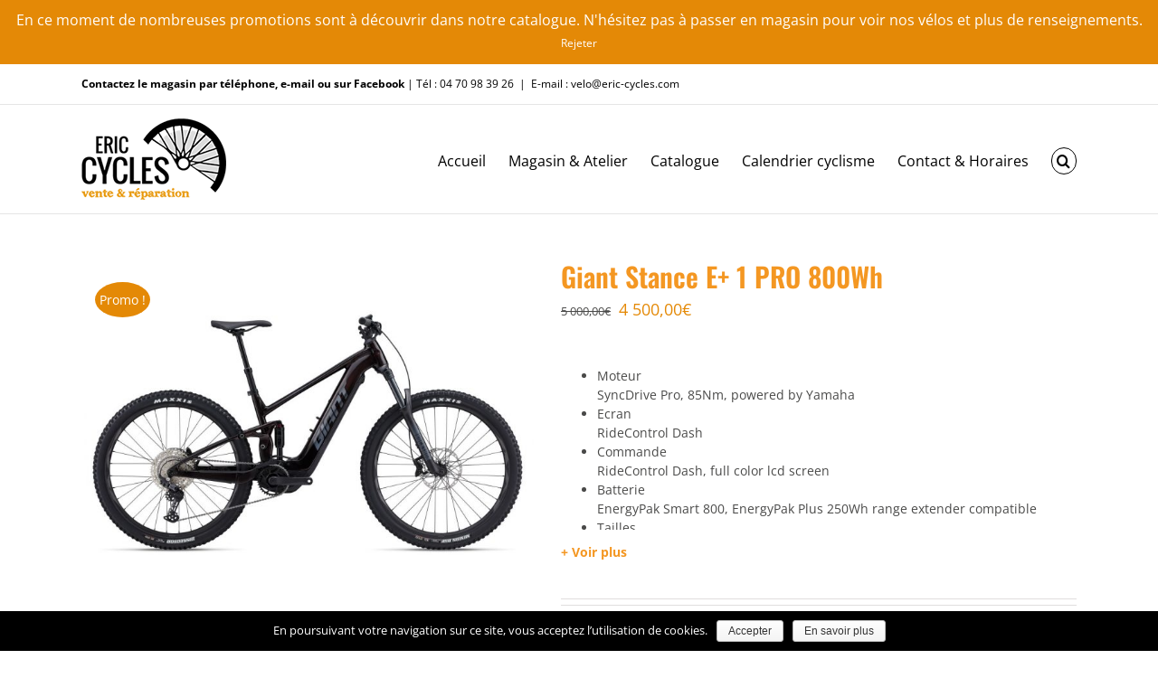

--- FILE ---
content_type: text/html; charset=UTF-8
request_url: https://www.eric-cycles.com/product/giant-stancee-1-pro-800wh/
body_size: 13940
content:
<!DOCTYPE html>
<html class="" lang="fr-FR" prefix="og: http://ogp.me/ns# fb: http://ogp.me/ns/fb# og: http://ogp.me/ns#">
<head>
	<meta http-equiv="X-UA-Compatible" content="IE=edge" />
	<meta http-equiv="Content-Type" content="text/html; charset=utf-8"/>
	<meta name="viewport" content="width=device-width, initial-scale=1" />
	<title>Giant Stance E+ 1 PRO 800Wh - Eric Cycles</title>

<!-- This site is optimized with the Yoast SEO plugin v7.5.1 - https://yoast.com/wordpress/plugins/seo/ -->
<link rel="canonical" href="https://www.eric-cycles.com/product/giant-stancee-1-pro-800wh/" />
<meta property="og:locale" content="fr_FR" />
<meta property="og:type" content="article" />
<meta property="og:title" content="Giant Stance E+ 1 PRO 800Wh - Eric Cycles" />
<meta property="og:description" content="&nbsp; Moteur SyncDrive Pro, 85Nm, powered by Yamaha Ecran RideControl Dash Commande RideControl Dash, full &hellip;" />
<meta property="og:url" content="https://www.eric-cycles.com/product/giant-stancee-1-pro-800wh/" />
<meta property="og:site_name" content="Eric Cycles" />
<meta property="og:image" content="https://www.eric-cycles.com/app/uploads/2023/10/MY23StanceEplus1Pro_ColorACordovan.jpg" />
<meta property="og:image:secure_url" content="https://www.eric-cycles.com/app/uploads/2023/10/MY23StanceEplus1Pro_ColorACordovan.jpg" />
<meta property="og:image:width" content="1133" />
<meta property="og:image:height" content="850" />
<meta name="twitter:card" content="summary_large_image" />
<meta name="twitter:description" content="&nbsp; Moteur SyncDrive Pro, 85Nm, powered by Yamaha Ecran RideControl Dash Commande RideControl Dash, full [&hellip;]" />
<meta name="twitter:title" content="Giant Stance E+ 1 PRO 800Wh - Eric Cycles" />
<meta name="twitter:image" content="https://www.eric-cycles.com/app/uploads/2023/10/MY23StanceEplus1Pro_ColorACordovan.jpg" />
<!-- / Yoast SEO plugin. -->

<link rel='dns-prefetch' href='//s.w.org' />
<link rel="alternate" type="application/rss+xml" title="Eric Cycles &raquo; Flux" href="https://www.eric-cycles.com/feed/" />
<link rel="alternate" type="application/rss+xml" title="Eric Cycles &raquo; Flux des commentaires" href="https://www.eric-cycles.com/comments/feed/" />
					<link rel="shortcut icon" href="https://www.eric-cycles.com/app/uploads/2018/04/favicon-16x16.png" type="image/x-icon" />
		
					<!-- For iPhone -->
			<link rel="apple-touch-icon" href="https://www.eric-cycles.com/app/uploads/2018/04/favicon-57x57.png">
		
					<!-- For iPhone Retina display -->
			<link rel="apple-touch-icon" sizes="114x114" href="https://www.eric-cycles.com/app/uploads/2018/04/favicon-114x114.png">
		
					<!-- For iPad -->
			<link rel="apple-touch-icon" sizes="72x72" href="https://www.eric-cycles.com/app/uploads/2018/04/favicon-72x72.png">
		
					<!-- For iPad Retina display -->
			<link rel="apple-touch-icon" sizes="144x144" href="https://www.eric-cycles.com/app/uploads/2018/04/favicon-144x144.png">
				
		<meta property="og:title" content="Giant Stance E+ 1 PRO 800Wh"/>
		<meta property="og:type" content="article"/>
		<meta property="og:url" content="https://www.eric-cycles.com/product/giant-stancee-1-pro-800wh/"/>
		<meta property="og:site_name" content="Eric Cycles"/>
		<meta property="og:description" content="&nbsp;

 	
Moteur
SyncDrive Pro, 85Nm, powered by Yamaha
 	
Ecran
RideControl Dash
 	
Commande
RideControl Dash, full color lcd screen
 	
Batterie
EnergyPak Smart 800, EnergyPak Plus 250Wh range extender compatible
 	
Tailles
S, M, L, XL
 	
Coloris
Cordovan
 	
Cadre
ALUXX SL-grade aluminum, 125mm travel"/>

									<meta property="og:image" content="https://www.eric-cycles.com/app/uploads/2023/10/MY23StanceEplus1Pro_ColorACordovan.jpg"/>
									<script type="text/javascript">
			window._wpemojiSettings = {"baseUrl":"https:\/\/s.w.org\/images\/core\/emoji\/2.4\/72x72\/","ext":".png","svgUrl":"https:\/\/s.w.org\/images\/core\/emoji\/2.4\/svg\/","svgExt":".svg","source":{"concatemoji":"https:\/\/www.eric-cycles.com\/wp\/wp-includes\/js\/wp-emoji-release.min.js?ver=4.9.4"}};
			!function(a,b,c){function d(a,b){var c=String.fromCharCode;l.clearRect(0,0,k.width,k.height),l.fillText(c.apply(this,a),0,0);var d=k.toDataURL();l.clearRect(0,0,k.width,k.height),l.fillText(c.apply(this,b),0,0);var e=k.toDataURL();return d===e}function e(a){var b;if(!l||!l.fillText)return!1;switch(l.textBaseline="top",l.font="600 32px Arial",a){case"flag":return!(b=d([55356,56826,55356,56819],[55356,56826,8203,55356,56819]))&&(b=d([55356,57332,56128,56423,56128,56418,56128,56421,56128,56430,56128,56423,56128,56447],[55356,57332,8203,56128,56423,8203,56128,56418,8203,56128,56421,8203,56128,56430,8203,56128,56423,8203,56128,56447]),!b);case"emoji":return b=d([55357,56692,8205,9792,65039],[55357,56692,8203,9792,65039]),!b}return!1}function f(a){var c=b.createElement("script");c.src=a,c.defer=c.type="text/javascript",b.getElementsByTagName("head")[0].appendChild(c)}var g,h,i,j,k=b.createElement("canvas"),l=k.getContext&&k.getContext("2d");for(j=Array("flag","emoji"),c.supports={everything:!0,everythingExceptFlag:!0},i=0;i<j.length;i++)c.supports[j[i]]=e(j[i]),c.supports.everything=c.supports.everything&&c.supports[j[i]],"flag"!==j[i]&&(c.supports.everythingExceptFlag=c.supports.everythingExceptFlag&&c.supports[j[i]]);c.supports.everythingExceptFlag=c.supports.everythingExceptFlag&&!c.supports.flag,c.DOMReady=!1,c.readyCallback=function(){c.DOMReady=!0},c.supports.everything||(h=function(){c.readyCallback()},b.addEventListener?(b.addEventListener("DOMContentLoaded",h,!1),a.addEventListener("load",h,!1)):(a.attachEvent("onload",h),b.attachEvent("onreadystatechange",function(){"complete"===b.readyState&&c.readyCallback()})),g=c.source||{},g.concatemoji?f(g.concatemoji):g.wpemoji&&g.twemoji&&(f(g.twemoji),f(g.wpemoji)))}(window,document,window._wpemojiSettings);
		</script>
		<style type="text/css">
img.wp-smiley,
img.emoji {
	display: inline !important;
	border: none !important;
	box-shadow: none !important;
	height: 1em !important;
	width: 1em !important;
	margin: 0 .07em !important;
	vertical-align: -0.1em !important;
	background: none !important;
	padding: 0 !important;
}
</style>
<link rel='stylesheet' id='contact-form-7-css'  href='https://www.eric-cycles.com/app/plugins/contact-form-7/includes/css/styles.css?ver=5.0' type='text/css' media='all' />
<link rel='stylesheet' id='cookie-notice-front-css'  href='https://www.eric-cycles.com/app/plugins/cookie-notice/css/front.min.css?ver=4.9.4' type='text/css' media='all' />
<link rel='stylesheet' id='rs-plugin-settings-css'  href='https://www.eric-cycles.com/app/plugins/revslider/public/assets/css/settings.css?ver=5.4.7' type='text/css' media='all' />
<style id='rs-plugin-settings-inline-css' type='text/css'>
#rs-demo-id {}
</style>
<link rel='stylesheet' id='avada-stylesheet-css'  href='https://www.eric-cycles.com/app/themes/avada/assets/css/style.min.css?ver=5.4.2' type='text/css' media='all' />
<link rel='stylesheet' id='ericcycles-stylesheet-css'  href='https://www.eric-cycles.com/app/themes/ericcycles/style.css?ver=4.9.4' type='text/css' media='all' />
<!--[if lte IE 9]>
<link rel='stylesheet' id='avada-IE-fontawesome-css'  href='https://www.eric-cycles.com/app/themes/avada/includes/lib/assets/fonts/fontawesome/font-awesome.css?ver=5.4.2' type='text/css' media='all' />
<![endif]-->
<!--[if IE]>
<link rel='stylesheet' id='avada-IE-css'  href='https://www.eric-cycles.com/app/themes/avada/assets/css/ie.css?ver=5.4.2' type='text/css' media='all' />
<![endif]-->
<link rel='stylesheet' id='fusion-dynamic-css-css'  href='https://www.eric-cycles.com/app/uploads/fusion-styles/fusion-22226.css?timestamp=1768335106&#038;ver=4.9.4' type='text/css' media='all' />
<script type='text/javascript' src='https://www.eric-cycles.com/wp/wp-includes/js/jquery/jquery.js?ver=1.12.4'></script>
<script type='text/javascript' src='https://www.eric-cycles.com/wp/wp-includes/js/jquery/jquery-migrate.min.js?ver=1.4.1'></script>
<script type='text/javascript'>
/* <![CDATA[ */
var cnArgs = {"ajaxurl":"https:\/\/www.eric-cycles.com\/wp\/wp-admin\/admin-ajax.php","hideEffect":"fade","onScroll":"no","onScrollOffset":"100","cookieName":"cookie_notice_accepted","cookieValue":"true","cookieTime":"2592000","cookiePath":"\/","cookieDomain":"","redirection":"","cache":"","refuse":"no","revoke_cookies":"0","revoke_cookies_opt":"automatic","secure":"1"};
/* ]]> */
</script>
<script type='text/javascript' src='https://www.eric-cycles.com/app/plugins/cookie-notice/js/front.min.js?ver=1.2.43'></script>
<script type='text/javascript' src='https://www.eric-cycles.com/app/plugins/revslider/public/assets/js/jquery.themepunch.tools.min.js?ver=5.4.7'></script>
<script type='text/javascript' src='https://www.eric-cycles.com/app/plugins/revslider/public/assets/js/jquery.themepunch.revolution.min.js?ver=5.4.7'></script>
<link rel='https://api.w.org/' href='https://www.eric-cycles.com/wp-json/' />
<link rel="EditURI" type="application/rsd+xml" title="RSD" href="https://www.eric-cycles.com/wp/xmlrpc.php?rsd" />
<link rel="wlwmanifest" type="application/wlwmanifest+xml" href="https://www.eric-cycles.com/wp/wp-includes/wlwmanifest.xml" /> 
<meta name="generator" content="WordPress 4.9.4" />
<meta name="generator" content="WooCommerce 3.3.3" />
<link rel='shortlink' href='https://www.eric-cycles.com/?p=22226' />
<link rel="alternate" type="application/json+oembed" href="https://www.eric-cycles.com/wp-json/oembed/1.0/embed?url=https%3A%2F%2Fwww.eric-cycles.com%2Fproduct%2Fgiant-stancee-1-pro-800wh%2F" />
<link rel="alternate" type="text/xml+oembed" href="https://www.eric-cycles.com/wp-json/oembed/1.0/embed?url=https%3A%2F%2Fwww.eric-cycles.com%2Fproduct%2Fgiant-stancee-1-pro-800wh%2F&#038;format=xml" />
	<noscript><style>.woocommerce-product-gallery{ opacity: 1 !important; }</style></noscript>
	<meta name="generator" content="Powered by Slider Revolution 5.4.7 - responsive, Mobile-Friendly Slider Plugin for WordPress with comfortable drag and drop interface." />
		<script type="text/javascript">function setREVStartSize(e){
				document.addEventListener("DOMContentLoaded", function() {
					try{ e.c=jQuery(e.c);var i=jQuery(window).width(),t=9999,r=0,n=0,l=0,f=0,s=0,h=0;
						if(e.responsiveLevels&&(jQuery.each(e.responsiveLevels,function(e,f){f>i&&(t=r=f,l=e),i>f&&f>r&&(r=f,n=e)}),t>r&&(l=n)),f=e.gridheight[l]||e.gridheight[0]||e.gridheight,s=e.gridwidth[l]||e.gridwidth[0]||e.gridwidth,h=i/s,h=h>1?1:h,f=Math.round(h*f),"fullscreen"==e.sliderLayout){var u=(e.c.width(),jQuery(window).height());if(void 0!=e.fullScreenOffsetContainer){var c=e.fullScreenOffsetContainer.split(",");if (c) jQuery.each(c,function(e,i){u=jQuery(i).length>0?u-jQuery(i).outerHeight(!0):u}),e.fullScreenOffset.split("%").length>1&&void 0!=e.fullScreenOffset&&e.fullScreenOffset.length>0?u-=jQuery(window).height()*parseInt(e.fullScreenOffset,0)/100:void 0!=e.fullScreenOffset&&e.fullScreenOffset.length>0&&(u-=parseInt(e.fullScreenOffset,0))}f=u}else void 0!=e.minHeight&&f<e.minHeight&&(f=e.minHeight);e.c.closest(".rev_slider_wrapper").css({height:f})					
					}catch(d){console.log("Failure at Presize of Slider:"+d)}
				});
			};</script>
		<style type="text/css" id="wp-custom-css">
			.fusion-events-shortcode .fusion-events-meta h2, .single-product .product .product_title {
    font-size: 30px;
    line-height: 27px;
}



.product_title {
    font-size: 30px !important;
    line-height: 27px !important;
}


.single-product-description-see-more
{
    font-weight: bold;
}
.single-product-description-see-less
{
    font-weight: bold;
}

.woocommerce-store-notice demo_store
{
    font-size: 16px  !important;
}


.woocommerce-store-notice__dismiss-link
{
color: #ffff;
font-size: 12px;
}

.wpcf7-recaptcha {
	margin-bottom: 20px;
}		</style>
	
		
	<script type="text/javascript">
		var doc = document.documentElement;
		doc.setAttribute('data-useragent', navigator.userAgent);
	</script>

	<!-- Global site tag (gtag.js) - Google Analytics -->
<script async src="https://www.googletagmanager.com/gtag/js?id=UA-122921753-1"></script>
<script>
  window.dataLayer = window.dataLayer || [];
  function gtag(){dataLayer.push(arguments);}
  gtag('js', new Date());

  gtag('config', 'UA-122921753-1');
</script></head>

<body class="product-template-default single single-product postid-22226 cookies-not-set woocommerce woocommerce-page woocommerce-demo-store fusion-image-hovers fusion-body ltr fusion-sticky-header no-tablet-sticky-header no-mobile-sticky-header no-mobile-totop mobile-logo-pos-left layout-wide-mode fusion-top-header menu-text-align-center fusion-woo-product-design-classic mobile-menu-design-modern fusion-show-pagination-text fusion-header-layout-v2 avada-responsive avada-footer-fx-sticky">
				<div id="wrapper" class="">
		<div id="home" style="position:relative;top:-1px;"></div>
		
			<header class="fusion-header-wrapper">
				<div class="fusion-header-v2 fusion-logo-left fusion-sticky-menu-1 fusion-sticky-logo-1 fusion-mobile-logo-  fusion-mobile-menu-design-modern">
					
<div class="fusion-secondary-header">
	<div class="fusion-row">
					<div class="fusion-alignleft">
				<div class="fusion-contact-info"><strong>Contactez le magasin par téléphone, e-mail ou sur Facebook</strong> | Tél : 04 70 98 39 26<span class="fusion-header-separator">|</span><a href="mailto:E-mail&#32;&#58; &#118;el&#111;&#64;eri&#99;-&#99;y&#99;&#108;&#101;&#115;&#46;&#99;&#111;m">E-mail&#32;&#58; &#118;el&#111;&#64;eri&#99;-&#99;y&#99;&#108;&#101;&#115;&#46;&#99;&#111;m</a></div>			</div>
							<div class="fusion-alignright">
				<nav class="fusion-secondary-menu" role="navigation" aria-label="Secondary Menu"></nav>			</div>
			</div>
</div>
<div class="fusion-header-sticky-height"></div>
<div class="fusion-header">
	<div class="fusion-row">
				<div class="fusion-logo" data-margin-top="15px" data-margin-bottom="15px" data-margin-left="0px" data-margin-right="0px">
				<a class="fusion-logo-link"  href="https://www.eric-cycles.com/" >

						<!-- standard logo -->
			<img src="https://www.eric-cycles.com/app/uploads/2019/03/logo-eric-cycles-magasin-velo-vichy.png" srcset="https://www.eric-cycles.com/app/uploads/2019/03/logo-eric-cycles-magasin-velo-vichy.png 1x" width="160" height="90" alt="Eric Cycles Logo" retina_logo_url="" class="fusion-standard-logo" />

			
							<!-- sticky header logo -->
				<img src="https://www.eric-cycles.com/app/uploads/2019/03/logo-fixe-magasin-velo-vichy.png" srcset="https://www.eric-cycles.com/app/uploads/2019/03/logo-fixe-magasin-velo-vichy.png 1x" width="114" height="64" alt="Eric Cycles Logo" retina_logo_url="" class="fusion-sticky-logo" />
					</a>
		</div>		<nav class="fusion-main-menu" aria-label="Main Menu"><ul role="menubar" id="menu-menu-principal-eric-cycles" class="fusion-menu"><li role="menuitem"  id="menu-item-19497"  class="menu-item menu-item-type-post_type menu-item-object-page menu-item-home menu-item-19497"  ><a  href="https://www.eric-cycles.com/" class="fusion-bar-highlight"><span class="menu-text">Accueil</span></a></li><li role="menuitem"  id="menu-item-19508"  class="menu-item menu-item-type-post_type menu-item-object-page menu-item-19508"  ><a  href="https://www.eric-cycles.com/magasin-reparation-velo-vichy/" class="fusion-bar-highlight"><span class="menu-text">Magasin &#038; Atelier</span></a></li><li role="menuitem"  id="menu-item-20098"  class="menu-item menu-item-type-post_type menu-item-object-page current_page_parent menu-item-20098"  ><a  href="https://www.eric-cycles.com/catalogue-velos/" class="fusion-bar-highlight"><span class="menu-text">Catalogue</span></a></li><li role="menuitem"  id="menu-item-19498"  class="menu-item menu-item-type-post_type menu-item-object-page menu-item-19498"  ><a  href="https://www.eric-cycles.com/calendrier-cycliste/" class="fusion-bar-highlight"><span class="menu-text">Calendrier cyclisme</span></a></li><li role="menuitem"  id="menu-item-20202"  class="menu-item menu-item-type-post_type menu-item-object-page menu-item-20202"  ><a  href="https://www.eric-cycles.com/contacter-horaire-magasin/" class="fusion-bar-highlight"><span class="menu-text">Contact &#038; Horaires</span></a></li><li class="fusion-custom-menu-item fusion-main-menu-search"><a class="fusion-main-menu-icon fusion-bar-highlight" href="#" aria-hidden="true" aria-label="Recherche" data-title="Recherche" title="Recherche"></a><div class="fusion-custom-menu-item-contents"><form role="search" class="searchform" method="get" action="https://www.eric-cycles.com/">
	<div class="search-table">
		<div class="search-field">
			<input type="text" value="" name="s" class="s" placeholder="Rechercher..." required aria-required="true" aria-label="Rechercher..."/>
		</div>
		<div class="search-button">
			<input type="submit" class="searchsubmit" value="&#xf002;" />
		</div>
	</div>
</form>
</div></li></ul></nav><nav class="fusion-main-menu fusion-sticky-menu" aria-label="Main Menu Sticky"><ul role="menubar" id="menu-main-menu-1" class="fusion-menu"><li role="menuitem"   class="menu-item menu-item-type-post_type menu-item-object-page menu-item-home menu-item-19497"  ><a  href="https://www.eric-cycles.com/" class="fusion-bar-highlight"><span class="menu-text">Accueil</span></a></li><li role="menuitem"   class="menu-item menu-item-type-post_type menu-item-object-page menu-item-19508"  ><a  href="https://www.eric-cycles.com/magasin-reparation-velo-vichy/" class="fusion-bar-highlight"><span class="menu-text">Magasin &#038; Atelier</span></a></li><li role="menuitem"   class="menu-item menu-item-type-post_type menu-item-object-page current_page_parent menu-item-20098"  ><a  href="https://www.eric-cycles.com/catalogue-velos/" class="fusion-bar-highlight"><span class="menu-text">Catalogue</span></a></li><li role="menuitem"   class="menu-item menu-item-type-post_type menu-item-object-page menu-item-19498"  ><a  href="https://www.eric-cycles.com/calendrier-cycliste/" class="fusion-bar-highlight"><span class="menu-text">Calendrier cyclisme</span></a></li><li role="menuitem"   class="menu-item menu-item-type-post_type menu-item-object-page menu-item-20202"  ><a  href="https://www.eric-cycles.com/contacter-horaire-magasin/" class="fusion-bar-highlight"><span class="menu-text">Contact &#038; Horaires</span></a></li><li class="fusion-custom-menu-item fusion-main-menu-search"><a class="fusion-main-menu-icon fusion-bar-highlight" href="#" aria-hidden="true" aria-label="Recherche" data-title="Recherche" title="Recherche"></a><div class="fusion-custom-menu-item-contents"><form role="search" class="searchform" method="get" action="https://www.eric-cycles.com/">
	<div class="search-table">
		<div class="search-field">
			<input type="text" value="" name="s" class="s" placeholder="Rechercher..." required aria-required="true" aria-label="Rechercher..."/>
		</div>
		<div class="search-button">
			<input type="submit" class="searchsubmit" value="&#xf002;" />
		</div>
	</div>
</form>
</div></li></ul></nav><div class="fusion-mobile-navigation"><ul id="menu-menu-principal-eric-cycles-1" class="fusion-mobile-menu"><li role="menuitem"   class="menu-item menu-item-type-post_type menu-item-object-page menu-item-home menu-item-19497"  ><a  href="https://www.eric-cycles.com/" class="fusion-bar-highlight"><span class="menu-text">Accueil</span></a></li><li role="menuitem"   class="menu-item menu-item-type-post_type menu-item-object-page menu-item-19508"  ><a  href="https://www.eric-cycles.com/magasin-reparation-velo-vichy/" class="fusion-bar-highlight"><span class="menu-text">Magasin &#038; Atelier</span></a></li><li role="menuitem"   class="menu-item menu-item-type-post_type menu-item-object-page current_page_parent menu-item-20098"  ><a  href="https://www.eric-cycles.com/catalogue-velos/" class="fusion-bar-highlight"><span class="menu-text">Catalogue</span></a></li><li role="menuitem"   class="menu-item menu-item-type-post_type menu-item-object-page menu-item-19498"  ><a  href="https://www.eric-cycles.com/calendrier-cycliste/" class="fusion-bar-highlight"><span class="menu-text">Calendrier cyclisme</span></a></li><li role="menuitem"   class="menu-item menu-item-type-post_type menu-item-object-page menu-item-20202"  ><a  href="https://www.eric-cycles.com/contacter-horaire-magasin/" class="fusion-bar-highlight"><span class="menu-text">Contact &#038; Horaires</span></a></li></ul></div>		<div class="fusion-mobile-menu-icons">
							<a href="#" class="fusion-icon fusion-icon-bars" aria-label="Toggle mobile menu"></a>
		
		
		
			</div>


<nav class="fusion-mobile-nav-holder fusion-mobile-menu-text-align-left"></nav>

	<nav class="fusion-mobile-nav-holder fusion-mobile-menu-text-align-left fusion-mobile-sticky-nav-holder"></nav>
				</div>
</div>
				</div>
				<div class="fusion-clearfix"></div>
			</header>
					
		<div id="sliders-container">
					</div>
						
							
		
						<main id="main" role="main" class="clearfix " style="">
			<div class="fusion-row" style="">

			<div class="woocommerce-container">
			<section id="content"class="" style="width: 100%;">
		
		
			<div id="product-22226" class="post-22226 product type-product status-publish has-post-thumbnail product_cat-promotion product_cat-vtt-electrique first instock sale shipping-taxable product-type-simple">

	<div class="avada-single-product-gallery-wrapper">

	<span class="onsale">Promo&nbsp;!</span>
<div class="woocommerce-product-gallery woocommerce-product-gallery--with-images woocommerce-product-gallery--columns-4 images avada-product-gallery" data-columns="4" style="opacity: 0; transition: opacity .25s ease-in-out;">
	<figure class="woocommerce-product-gallery__wrapper">
		<div data-thumb="https://www.eric-cycles.com/app/uploads/2023/10/MY23StanceEplus1Pro_ColorACordovan-100x100.jpg" class="woocommerce-product-gallery__image"><a href="https://www.eric-cycles.com/app/uploads/2023/10/MY23StanceEplus1Pro_ColorACordovan.jpg"><img width="700" height="525" src="https://www.eric-cycles.com/app/uploads/2023/10/MY23StanceEplus1Pro_ColorACordovan-700x525.jpg" class="wp-post-image" alt="" title="MY23StanceEplus1Pro_ColorACordovan" data-caption="" data-src="https://www.eric-cycles.com/app/uploads/2023/10/MY23StanceEplus1Pro_ColorACordovan.jpg" data-large_image="https://www.eric-cycles.com/app/uploads/2023/10/MY23StanceEplus1Pro_ColorACordovan.jpg" data-large_image_width="1133" data-large_image_height="850" srcset="https://www.eric-cycles.com/app/uploads/2023/10/MY23StanceEplus1Pro_ColorACordovan-200x150.jpg 200w, https://www.eric-cycles.com/app/uploads/2023/10/MY23StanceEplus1Pro_ColorACordovan-300x225.jpg 300w, https://www.eric-cycles.com/app/uploads/2023/10/MY23StanceEplus1Pro_ColorACordovan-400x300.jpg 400w, https://www.eric-cycles.com/app/uploads/2023/10/MY23StanceEplus1Pro_ColorACordovan-500x375.jpg 500w, https://www.eric-cycles.com/app/uploads/2023/10/MY23StanceEplus1Pro_ColorACordovan-600x450.jpg 600w, https://www.eric-cycles.com/app/uploads/2023/10/MY23StanceEplus1Pro_ColorACordovan-700x525.jpg 700w, https://www.eric-cycles.com/app/uploads/2023/10/MY23StanceEplus1Pro_ColorACordovan-768x576.jpg 768w, https://www.eric-cycles.com/app/uploads/2023/10/MY23StanceEplus1Pro_ColorACordovan-800x600.jpg 800w, https://www.eric-cycles.com/app/uploads/2023/10/MY23StanceEplus1Pro_ColorACordovan-1024x768.jpg 1024w, https://www.eric-cycles.com/app/uploads/2023/10/MY23StanceEplus1Pro_ColorACordovan.jpg 1133w" sizes="(max-width: 700px) 100vw, 700px" /></a><a class="avada-product-gallery-lightbox-trigger" href="https://www.eric-cycles.com/app/uploads/2023/10/MY23StanceEplus1Pro_ColorACordovan.jpg" data-rel="iLightbox[]"></a></div>	</figure>
</div>
</div>

	<div class="summary entry-summary">
		<div class="summary-container"><h2 itemprop="name" class="product_title entry-title">Giant Stance E+ 1 PRO 800Wh</h2>
<p class="price"><del><span class="woocommerce-Price-amount amount">5 000,00<span class="woocommerce-Price-currencySymbol">&euro;</span></span></del> <ins><span class="woocommerce-Price-amount amount">4 500,00<span class="woocommerce-Price-currencySymbol">&euro;</span></span></ins></p>
      <div itemprop="description" class="item-description" style="max-height: 230px; overflow: hidden;">
          
          <!-- <h2>Product Description</h2> -->
          <p>&nbsp;</p>
<ul>
<li class="datarow">
<div class="label">Moteur</div>
<div class="value">SyncDrive Pro, 85Nm, powered by Yamaha</div>
</li>
<li class="datarow">
<div class="label">Ecran</div>
<div class="value">RideControl Dash</div>
</li>
<li class="datarow">
<div class="label">Commande</div>
<div class="value">RideControl Dash, full color lcd screen</div>
</li>
<li class="datarow">
<div class="label">Batterie</div>
<div class="value">EnergyPak Smart 800, EnergyPak Plus 250Wh range extender compatible</div>
</li>
<li class="datarow">
<div class="label">Tailles</div>
<div class="value">S, M, L, XL</div>
</li>
<li class="datarow">
<div class="label">Coloris</div>
<div class="value">Cordovan</div>
</li>
<li class="datarow">
<div class="label">Cadre</div>
<div class="value">ALUXX SL-grade aluminum, 125mm travel FlexPoint suspension system, 148&#215;12 rear axle, Universal Derrailleur hanger, 184&#215;44 shock, 1.5~1.8&Prime; headset</div>
</li>
<li class="datarow">
<div class="label">Fourche</div>
<div class="value">RockShox 35 Silver, 140mm, 1.8&Prime; tapered steerer, 110&#215;15 Maxle Stealth</div>
</li>
<li class="datarow">
<div class="label">Amortisseur</div>
<div class="value">SR Suntour Raidon R, 190x45mm, custom tuned</div>
</li>
<li class="datarow">
<div class="label">Cintre</div>
<div class="value">Giant Connect TR Riser 31.8x780mm</div>
</li>
<li class="datarow">
<div class="label">Poignées</div>
<div class="value">Giant Tactal single lock-on</div>
</li>
<li class="datarow">
<div class="label">Potence</div>
<div class="value">Giant Contact</div>
</li>
<li class="datarow">
<div class="label">Tige de selle</div>
<div class="value">Giant Contact Switch, dropper, 30,9mm (S:125/M:150/ L&amp;XL:170)</div>
</li>
<li class="datarow">
<div class="label">Selle</div>
<div class="value">Giant Sport</div>
</li>
<li class="datarow">
<div class="label">Pédales</div>
<div class="value">Flat pedal</div>
</li>
<li class="datarow">
<div class="label">Manettes</div>
<div class="value">Shimano Deore</div>
</li>
<li class="datarow">
<div class="label">Dérailleur arrière</div>
<div class="value">Shimano Deore 12-speed</div>
</li>
<li class="datarow">
<div class="label">Freins</div>
<div class="value">Tektro HD-M745 Orion, 4-piston, hydraulic disc, 203mm</div>
</li>
<li class="datarow">
<div class="label">Leviers de frein</div>
<div class="value">Tektro HD-M745 Orion</div>
</li>
<li class="datarow">
<div class="label">Cassette</div>
<div class="value">Shimano CS-M6100-12, 10-51T, 12-speed</div>
</li>
<li class="datarow">
<div class="label">Chaîne</div>
<div class="value">KMC e.12 Turbo, EcoProteq, e-bike optimized</div>
</li>
<li class="datarow">
<div class="label">Pédalier</div>
<div class="value">FSA Comet E-Bike crank arm setFSA MegaTooth Direct-mount 1X steel 36T</div>
</li>
<li class="datarow">
<div class="label">Boitier de pédalier</div>
<div class="value">n/a</div>
</li>
<li class="datarow">
<div class="label">Jantes</div>
<div class="value">Giant AM 29&Prime;, Tubeless ready, 30mm inner width</div>
</li>
<li class="datarow">
<div class="label">Moyeux</div>
<div class="value">Shimano MT410 Boost, Center-Lock, [F] 110&#215;15 [R] 148x12mm Micro-Spline Drive Body Thru-axle</div>
</li>
<li class="datarow">
<div class="label">Rayons</div>
<div class="value">Sapim E-Lite [R] Race [F], e-bike optimized</div>
</li>
<li class="datarow">
<div class="label">Pneus</div>
<div class="value">Maxxis Minion DHF 29X2.50&Prime; Foldable, TLR, EXO, 60TPI [F]Maxxis Dissector 29X2.40&Prime; Foldable, WT, TLR, EXO, 60TPI [R]</div>
</li>
<li class="datarow">
<div class="label">Extras</div>
<div class="value">Tubeless kit (liquid, valves, levers, manual, tool)</div>
</li>
<li class="datarow">
<div class="label">Eclairage</div>
<div class="value">&#8211;</div>
</li>
<li class="datarow">
<div class="label">Anti-vol</div>
<div class="value">Torx 25 Battery Lock with built-in Torque</div>
</li>
</ul>
<p>&nbsp;</p>
      </div>
      <a href="#" data-height="230px" class="single-product-description-see-more">+ Voir plus</a><a href="#" data-height="230px" class="single-product-description-see-less">- Voir moins</a>  <div class="avada-availability">
	</div>
<div class="product-border fusion-separator sep-double"></div>
<div class="product_meta">

	
	
	<span class="posted_in">Catégories&nbsp;: <a href="https://www.eric-cycles.com/product-category/promotion/" rel="tag">Promotion</a>, <a href="https://www.eric-cycles.com/product-category/vtt-electrique/" rel="tag">VTT électrique</a></span>
	
	
</div>

</div>	</div>

	<div class="fusion-clearfix"></div>



					
	<ul class="social-share clearfix">
		<li class="facebook">
			<a href="http://www.facebook.com/sharer.php?m2w&s=100&p&#91;url&#93;=https://www.eric-cycles.com/product/giant-stancee-1-pro-800wh/&p&#91;title&#93;=Giant%20Stance%20E+%201%20PRO%20800Wh" target="_blank" rel="noopener noreferrer">
				<i class="fontawesome-icon medium circle-yes fusion-icon-facebook"></i>
				<div class="fusion-woo-social-share-text">
					<span>Partager sur Facebook</span>
				</div>
			</a>
		</li>
		<li class="twitter">
			<a href="https://twitter.com/share?text=Giant Stance E+ 1 PRO 800Wh&amp;url=https%3A%2F%2Fwww.eric-cycles.com%2Fproduct%2Fgiant-stancee-1-pro-800wh%2F" target="_blank" rel="noopener noreferrer">
				<i class="fontawesome-icon medium circle-yes fusion-icon-twitter"></i>
				<div class="fusion-woo-social-share-text">
					<span>Tweeter ce produit</span>
				</div>
			</a>
		</li>
		<li class="pinterest">
						<a href="http://pinterest.com/pin/create/button/?url=https%3A%2F%2Fwww.eric-cycles.com%2Fproduct%2Fgiant-stancee-1-pro-800wh%2F&amp;description=Giant%20Stance%20E%2B%201%20PRO%20800Wh&amp;media=https%3A%2F%2Fwww.eric-cycles.com%2Fapp%2Fuploads%2F2023%2F10%2FMY23StanceEplus1Pro_ColorACordovan.jpg" target="_blank" rel="noopener noreferrer">
				<i class="fontawesome-icon medium circle-yes fusion-icon-pinterest"></i>
				<div class="fusion-woo-social-share-text">
					<span>Pin This Product</span>
				</div>
			</a>
		</li>
		<li class="email">
			<a href="mailto:?subject=Giant%20Stance%20E%2B%201%20PRO%20800Wh&body=https://www.eric-cycles.com/product/giant-stancee-1-pro-800wh/" target="_blank" rel="noopener noreferrer">
				<i class="fontawesome-icon medium circle-yes fusion-icon-mail"></i>
				<div class="fusion-woo-social-share-text">
					<span>Envoyer le lien vers ce produit par email</span>
				</div>
			</a>
		</li>
	</ul>
<div class="fusion-clearfix"></div>
	<section class="related products">

		<h2>Produits apparentés</h2>

		<ul class="products clearfix products-4">

			
				<li class="post-22940 product type-product status-publish has-post-thumbnail product_cat-promotion first instock sale shipping-taxable product-type-simple">
	<a href="https://www.eric-cycles.com/product/giant-trance-x-adv/" class="product-images" aria-label="Giant Trance X adv">

	<span class="onsale">Promo&nbsp;!</span>

<div class="featured-image">
		<img width="500" height="375" src="https://www.eric-cycles.com/app/uploads/2024/11/IMG_8665-600x450.jpg" class="attachment-shop_catalog size-shop_catalog wp-post-image" alt="" srcset="https://www.eric-cycles.com/app/uploads/2024/11/IMG_8665-200x150.jpg 200w, https://www.eric-cycles.com/app/uploads/2024/11/IMG_8665-400x300.jpg 400w, https://www.eric-cycles.com/app/uploads/2024/11/IMG_8665-600x450.jpg 600w" sizes="(max-width: 500px) 100vw, 500px" />			<div class="cart-loading"><i class="fusion-icon-spinner"></i></div>
	</div>
</a>
<div class="product-details">
	<div class="product-details-container">
<h3 class="product-title">
	<a href="https://www.eric-cycles.com/product/giant-trance-x-adv/">
		Giant Trance X adv	</a>
</h3>
<div class="fusion-price-rating">

	<span class="price"><del><span class="woocommerce-Price-amount amount">6 700,00<span class="woocommerce-Price-currencySymbol">&euro;</span></span></del> <ins><span class="woocommerce-Price-amount amount">4 399,00<span class="woocommerce-Price-currencySymbol">&euro;</span></span></ins></span>
		</div>
	</div>
</div>

	<div class="product-buttons">
		<div class="fusion-content-sep sep-double sep-solid"></div>
		<div class="product-buttons-container clearfix">
<a href="https://www.eric-cycles.com/product/giant-trance-x-adv/" class="show_details_button" style="float:none;max-width:none;text-align:center;">
	Détails</a>
	</div>
</div>
</li>

			
				<li class="post-21996 product type-product status-publish has-post-thumbnail product_cat-promotion product_cat-vtt-electrique  instock sale shipping-taxable product-type-simple">
	<a href="https://www.eric-cycles.com/product/giant-trance-x-e-2/" class="product-images" aria-label="Giant Trance X E+ 2">

	<span class="onsale">Promo&nbsp;!</span>

<div class="featured-image">
		<img width="500" height="375" src="https://www.eric-cycles.com/app/uploads/2022/11/MY22TranceXEplus2Pro29_ColorASapphire-500x375.jpg" class="attachment-shop_catalog size-shop_catalog wp-post-image" alt="" />			<div class="cart-loading"><i class="fusion-icon-spinner"></i></div>
	</div>
</a>
<div class="product-details">
	<div class="product-details-container">
<h3 class="product-title">
	<a href="https://www.eric-cycles.com/product/giant-trance-x-e-2/">
		Giant Trance X E+ 2	</a>
</h3>
<div class="fusion-price-rating">

	<span class="price"><del><span class="woocommerce-Price-amount amount">5 400,00<span class="woocommerce-Price-currencySymbol">&euro;</span></span></del> <ins><span class="woocommerce-Price-amount amount">4 320,00<span class="woocommerce-Price-currencySymbol">&euro;</span></span></ins></span>
		</div>
	</div>
</div>

	<div class="product-buttons">
		<div class="fusion-content-sep sep-double sep-solid"></div>
		<div class="product-buttons-container clearfix">
<a href="https://www.eric-cycles.com/product/giant-trance-x-e-2/" class="show_details_button" style="float:none;max-width:none;text-align:center;">
	Détails</a>
	</div>
</div>
</li>

			
				<li class="post-22243 product type-product status-publish has-post-thumbnail product_cat-vtt-electrique  instock shipping-taxable product-type-simple">
	<a href="https://www.eric-cycles.com/product/giant-fathom-e-3-500wh/" class="product-images" aria-label="Giant Fathom E+ 3 500Wh Mod 2024">

<div class="featured-image">
		<img width="500" height="375" src="https://www.eric-cycles.com/app/uploads/2023/10/fathom_e_plus_3-500x375.jpg" class="attachment-shop_catalog size-shop_catalog wp-post-image" alt="" srcset="https://www.eric-cycles.com/app/uploads/2023/10/fathom_e_plus_3-200x150.jpg 200w, https://www.eric-cycles.com/app/uploads/2023/10/fathom_e_plus_3-300x225.jpg 300w, https://www.eric-cycles.com/app/uploads/2023/10/fathom_e_plus_3-400x300.jpg 400w, https://www.eric-cycles.com/app/uploads/2023/10/fathom_e_plus_3-500x375.jpg 500w, https://www.eric-cycles.com/app/uploads/2023/10/fathom_e_plus_3-600x450.jpg 600w, https://www.eric-cycles.com/app/uploads/2023/10/fathom_e_plus_3-700x525.jpg 700w, https://www.eric-cycles.com/app/uploads/2023/10/fathom_e_plus_3-768x576.jpg 768w, https://www.eric-cycles.com/app/uploads/2023/10/fathom_e_plus_3-800x600.jpg 800w, https://www.eric-cycles.com/app/uploads/2023/10/fathom_e_plus_3-1024x768.jpg 1024w, https://www.eric-cycles.com/app/uploads/2023/10/fathom_e_plus_3.jpg 1133w" sizes="(max-width: 500px) 100vw, 500px" />			<div class="cart-loading"><i class="fusion-icon-spinner"></i></div>
	</div>
</a>
<div class="product-details">
	<div class="product-details-container">
<h3 class="product-title">
	<a href="https://www.eric-cycles.com/product/giant-fathom-e-3-500wh/">
		Giant Fathom E+ 3 500Wh Mod 2024	</a>
</h3>
<div class="fusion-price-rating">

	<span class="price"><span class="woocommerce-Price-amount amount">2 400,00<span class="woocommerce-Price-currencySymbol">&euro;</span></span></span>
		</div>
	</div>
</div>

	<div class="product-buttons">
		<div class="fusion-content-sep sep-double sep-solid"></div>
		<div class="product-buttons-container clearfix">
<a href="https://www.eric-cycles.com/product/giant-fathom-e-3-500wh/" class="show_details_button" style="float:none;max-width:none;text-align:center;">
	Détails</a>
	</div>
</div>
</li>

			
				<li class="post-22734 product type-product status-publish has-post-thumbnail product_cat-vtt-electrique last instock shipping-taxable product-type-simple">
	<a href="https://www.eric-cycles.com/product/liv-tempt-e3-mod-2022-lady/" class="product-images" aria-label="Liv Tempt E+3">

<div class="featured-image">
		<img width="500" height="375" src="https://www.eric-cycles.com/app/uploads/2024/05/Capture-d’écran_27-3-2025_13852_retailer.giant-bicycles.com_-500x375.jpeg" class="attachment-shop_catalog size-shop_catalog wp-post-image" alt="" />			<div class="cart-loading"><i class="fusion-icon-spinner"></i></div>
	</div>
</a>
<div class="product-details">
	<div class="product-details-container">
<h3 class="product-title">
	<a href="https://www.eric-cycles.com/product/liv-tempt-e3-mod-2022-lady/">
		Liv Tempt E+3	</a>
</h3>
<div class="fusion-price-rating">

	<span class="price"><span class="woocommerce-Price-amount amount">1 800,00<span class="woocommerce-Price-currencySymbol">&euro;</span></span></span>
		</div>
	</div>
</div>

	<div class="product-buttons">
		<div class="fusion-content-sep sep-double sep-solid"></div>
		<div class="product-buttons-container clearfix">
<a href="https://www.eric-cycles.com/product/liv-tempt-e3-mod-2022-lady/" class="show_details_button" style="float:none;max-width:none;text-align:center;">
	Détails</a>
	</div>
</div>
</li>

			
		</ul>

	</section>

</div>


		
	
	</section>
</div>

	
					
				</div>  <!-- fusion-row -->
			</main>  <!-- #main -->
			
			
			
										
				<div class="fusion-footer">
						
	<footer role="contentinfo" class="fusion-footer-widget-area fusion-widget-area">
		<div class="fusion-row">
			<div class="fusion-columns fusion-columns-4 fusion-widget-area">
				
																									<div class="fusion-column col-lg-3 col-md-3 col-sm-3">
							<section id="text-2" class="fusion-footer-widget-column widget widget_text">			<div class="textwidget"><p><img class="" src="https://www.eric-cycles.com/app/uploads/2019/03/logo-Eric-Cycles-Vichy.png" alt="Logotype de Eric Cycles, Magasin de vélo à Vichy dans l'Allier" width="160" height="86" /></p>
<div align="left"><strong>8 Rue des Bartins</strong><br />
<strong> 03200 VICHY</strong></div>
</div>
		<div style="clear:both;"></div></section>																					</div>
																										<div class="fusion-column col-lg-3 col-md-3 col-sm-3">
							<section id="nav_menu-2" class="fusion-footer-widget-column widget widget_nav_menu"><h4 class="widget-title">Autres informations</h4><div class="menu-menu-secondaire-eric-cycles-container"><ul id="menu-menu-secondaire-eric-cycles" class="menu"><li id="menu-item-19734" class="menu-item menu-item-type-post_type menu-item-object-page menu-item-19734"><a href="https://www.eric-cycles.com/conditions-generales-de-vente/">Conditions générales de vente</a></li>
<li id="menu-item-19735" class="menu-item menu-item-type-post_type menu-item-object-page menu-item-19735"><a href="https://www.eric-cycles.com/partenariats-et-sponsoring/">Partenariats et sponsoring</a></li>
<li id="menu-item-20001" class="menu-item menu-item-type-post_type menu-item-object-page menu-item-20001"><a href="https://www.eric-cycles.com/politique-de-confidentialite/">Politique de confidentialité</a></li>
</ul></div><div style="clear:both;"></div></section>																					</div>
																										<div class="fusion-column col-lg-3 col-md-3 col-sm-3">
							<section id="text-8" class="fusion-footer-widget-column widget widget_text"><h4 class="widget-title">Une question ou besoin d&rsquo;un conseil</h4>			<div class="textwidget"><p>Contactez nous par e-mail, téléphone, ou également sur <a href="https://www.facebook.com/EricCyles/">notre page Facebook</a>.</p>
<p><strong>E-mail :</strong> <a href="mailto:velo@eric-cycles.com">velo@eric-cycles.com</a></p>
<p><strong>Tél :</strong> <a href="tel:0470983926">+33 4 70 98 39 26</a></p>
<p>&nbsp;</p>
</div>
		<div style="clear:both;"></div></section>																					</div>
																										<div class="fusion-column fusion-column-last col-lg-3 col-md-3 col-sm-3">
							<section id="text-5" class="fusion-footer-widget-column widget widget_text">			<div class="textwidget"><h4 class="widget-title">Paiement <img class="alignnone size-full wp-image-19736" src="https://www.eric-cycles.com/app/uploads/2019/03/4-fois-sans-frais-eric-cyles.png" alt="" width="32" height="32" /> sans frais</h4>
<p>Consultez les vélos disponibles en magasin ou sur commande sur le catalogue du site internet.</p>
<p>Effectuez un <strong>paiement jusqu&rsquo;à 4 fois sans frais</strong> et <strong>réceptionnez votre vélo en magasin</strong>.</p>
</div>
		<div style="clear:both;"></div></section>																					</div>
																											
				<div class="fusion-clearfix"></div>
			</div> <!-- fusion-columns -->
		</div> <!-- fusion-row -->
	</footer> <!-- fusion-footer-widget-area -->

	
	<footer id="footer" class="fusion-footer-copyright-area fusion-footer-copyright-center">
		<div class="fusion-row">
			<div class="fusion-copyright-content">

				<div class="fusion-copyright-notice">
		<div>
		<a href="https://www.eric-cycles.com/mentions-legales/"> Mentions légales</a> - <a href="https://www.eric-cycles.com/politique-de-confidentialite/"> Politique de confidentialité</a> - Eric Cycles © 2018 -
<a href="https://www.mc-media.com"><img src="/app/uploads/2018/07/logo-mc-media-com.svg" style="width: auto; height: 1.2em;" alt="Agence de communication à Vichy mc-media.com"> Conception mc-media.com</a>	</div>
</div>
<div class="fusion-social-links-footer">
	<div class="fusion-social-networks"><div class="fusion-social-networks-wrapper"><a  class="fusion-social-network-icon fusion-tooltip fusion-facebook fusion-icon-facebook" style="color:#e48906;" href="https://www.facebook.com/EricCyles/" target="_blank" data-placement="bottom" data-title="Facebook" data-toggle="tooltip" title="Facebook"><span class="screen-reader-text">Facebook</span></a><a  class="fusion-social-network-icon fusion-tooltip fusion-mail fusion-icon-mail" style="color:#e48906;" href="mailto:v&#101;&#108;o&#064;&#101;ri&#099;-c&#121;&#099;les&#046;&#099;&#111;m" target="_self" rel="noopener noreferrer" data-placement="bottom" data-title="Email" data-toggle="tooltip" title="Email"><span class="screen-reader-text">Email</span></a></div></div></div>

			</div> <!-- fusion-fusion-copyright-content -->
		</div> <!-- fusion-row -->
	</footer> <!-- #footer -->
				</div> <!-- fusion-footer -->
			
								</div> <!-- wrapper -->

								<a class="fusion-one-page-text-link fusion-page-load-link"></a>

		<p class="woocommerce-store-notice demo_store">En ce moment de nombreuses promotions sont à découvrir dans notre catalogue. N'hésitez pas à passer en magasin pour voir nos vélos et plus de renseignements. <a href="#" class="woocommerce-store-notice__dismiss-link">Rejeter</a></p>				<script type="text/javascript">
				jQuery( document ).ready( function() {
					var ajaxurl = 'https://www.eric-cycles.com/wp/wp-admin/admin-ajax.php';
					if ( 0 < jQuery( '.fusion-login-nonce' ).length ) {
						jQuery.get( ajaxurl, { 'action': 'fusion_login_nonce' }, function( response ) {
							jQuery( '.fusion-login-nonce' ).html( response );
						});
					}
				});
				</script>
				<script type="application/ld+json">{"@context":"https:\/\/schema.org\/","@graph":[{"@context":"https:\/\/schema.org\/","@type":"BreadcrumbList","itemListElement":[{"@type":"ListItem","position":"1","item":{"name":"Accueil","@id":"https:\/\/www.eric-cycles.com"}},{"@type":"ListItem","position":"2","item":{"name":"VTT \u00e9lectrique","@id":"https:\/\/www.eric-cycles.com\/product-category\/vtt-electrique\/"}},{"@type":"ListItem","position":"3","item":{"name":"Giant Stance E+ 1 PRO 800Wh"}}]},{"@context":"https:\/\/schema.org\/","@type":"Product","@id":"https:\/\/www.eric-cycles.com\/product\/giant-stancee-1-pro-800wh\/","name":"Giant Stance E+ 1 PRO 800Wh","image":"https:\/\/www.eric-cycles.com\/app\/uploads\/2023\/10\/MY23StanceEplus1Pro_ColorACordovan.jpg","description":"&nbsp; Moteur SyncDrive Pro, 85Nm, powered by Yamaha Ecran RideControl Dash Commande RideControl Dash, full color lcd screen Batterie EnergyPak Smart 800, EnergyPak Plus 250Wh range extender compatible Tailles S, M, L, XL Coloris Cordovan Cadre ALUXX SL-grade aluminum, 125mm travel FlexPoint suspension system, 148x12 rear axle, Universal Derrailleur hanger, 184x44 shock, 1.5~1.8\" headset Fourche RockShox 35 Silver, 140mm, 1.8\" tapered steerer, 110x15 Maxle Stealth Amortisseur SR Suntour Raidon R, 190x45mm, custom tuned Cintre Giant Connect TR Riser 31.8x780mm Poign\u00e9es Giant Tactal single lock-on Potence Giant Contact Tige de selle Giant Contact Switch, dropper, 30,9mm (S:125\/M:150\/ L&amp;XL:170) Selle Giant Sport P\u00e9dales Flat pedal Manettes Shimano Deore D\u00e9railleur arri\u00e8re Shimano Deore 12-speed Freins Tektro HD-M745 Orion, 4-piston, hydraulic disc, 203mm Leviers de frein Tektro HD-M745 Orion Cassette Shimano CS-M6100-12, 10-51T, 12-speed Cha\u00eene KMC e.12 Turbo, EcoProteq, e-bike optimized P\u00e9dalier FSA Comet E-Bike crank arm setFSA MegaTooth Direct-mount 1X steel 36T Boitier de p\u00e9dalier n\/a Jantes Giant AM 29\", Tubeless ready, 30mm inner width Moyeux Shimano MT410 Boost, Center-Lock, [F] 110x15 [R] 148x12mm Micro-Spline Drive Body Thru-axle Rayons Sapim E-Lite [R] Race [F], e-bike optimized Pneus Maxxis Minion DHF 29X2.50\" Foldable, TLR, EXO, 60TPI [F]Maxxis Dissector 29X2.40\" Foldable, WT, TLR, EXO, 60TPI [R] Extras Tubeless kit (liquid, valves, levers, manual, tool) Eclairage - Anti-vol Torx 25 Battery Lock with built-in Torque &nbsp;","sku":"","offers":[{"@type":"Offer","price":"4500.00","priceCurrency":"EUR","availability":"https:\/\/schema.org\/InStock","url":"https:\/\/www.eric-cycles.com\/product\/giant-stancee-1-pro-800wh\/","seller":{"@type":"Organization","name":"Eric Cycles","url":"https:\/\/www.eric-cycles.com"}}]}]}</script><script type='text/javascript'>
/* <![CDATA[ */
var wpcf7 = {"apiSettings":{"root":"https:\/\/www.eric-cycles.com\/wp-json\/contact-form-7\/v1","namespace":"contact-form-7\/v1"},"recaptcha":{"messages":{"empty":"Merci de confirmer que vous n\u2019\u00eates pas un robot."}}};
/* ]]> */
</script>
<script type='text/javascript' src='https://www.eric-cycles.com/app/plugins/contact-form-7/includes/js/scripts.js?ver=5.0'></script>
<script type='text/javascript'>
/* <![CDATA[ */
var wc_add_to_cart_params = {"ajax_url":"\/wp\/wp-admin\/admin-ajax.php","wc_ajax_url":"https:\/\/www.eric-cycles.com\/?wc-ajax=%%endpoint%%","i18n_view_cart":"Voir le panier","cart_url":"","is_cart":"","cart_redirect_after_add":"no"};
/* ]]> */
</script>
<script type='text/javascript' src='https://www.eric-cycles.com/app/plugins/woocommerce/assets/js/frontend/add-to-cart.min.js?ver=3.3.3'></script>
<script type='text/javascript' src='https://www.eric-cycles.com/app/plugins/woocommerce/assets/js/zoom/jquery.zoom.min.js?ver=1.7.15'></script>
<script type='text/javascript' src='https://www.eric-cycles.com/app/plugins/woocommerce/assets/js/flexslider/jquery.flexslider.min.js?ver=2.6.1'></script>
<script type='text/javascript'>
/* <![CDATA[ */
var wc_single_product_params = {"i18n_required_rating_text":"Veuillez s\u00e9lectionner un classement","review_rating_required":"yes","flexslider":{"rtl":false,"animation":"slide","smoothHeight":true,"directionNav":true,"controlNav":"thumbnails","slideshow":false,"animationSpeed":500,"animationLoop":false,"allowOneSlide":false},"zoom_enabled":"1","zoom_options":[],"photoswipe_enabled":"","photoswipe_options":{"shareEl":false,"closeOnScroll":false,"history":false,"hideAnimationDuration":0,"showAnimationDuration":0},"flexslider_enabled":"1"};
/* ]]> */
</script>
<script type='text/javascript' src='https://www.eric-cycles.com/app/plugins/woocommerce/assets/js/frontend/single-product.min.js?ver=3.3.3'></script>
<script type='text/javascript' src='https://www.eric-cycles.com/app/plugins/woocommerce/assets/js/jquery-blockui/jquery.blockUI.min.js?ver=2.70'></script>
<script type='text/javascript' src='https://www.eric-cycles.com/app/plugins/woocommerce/assets/js/js-cookie/js.cookie.min.js?ver=2.1.4'></script>
<script type='text/javascript'>
/* <![CDATA[ */
var woocommerce_params = {"ajax_url":"\/wp\/wp-admin\/admin-ajax.php","wc_ajax_url":"https:\/\/www.eric-cycles.com\/?wc-ajax=%%endpoint%%"};
/* ]]> */
</script>
<script type='text/javascript' src='https://www.eric-cycles.com/app/plugins/woocommerce/assets/js/frontend/woocommerce.min.js?ver=3.3.3'></script>
<script type='text/javascript'>
/* <![CDATA[ */
var wc_cart_fragments_params = {"ajax_url":"\/wp\/wp-admin\/admin-ajax.php","wc_ajax_url":"https:\/\/www.eric-cycles.com\/?wc-ajax=%%endpoint%%","cart_hash_key":"wc_cart_hash_ca1db9f7b940806ac4ad614d6285591b","fragment_name":"wc_fragments_ca1db9f7b940806ac4ad614d6285591b"};
/* ]]> */
</script>
<script type='text/javascript' src='https://www.eric-cycles.com/app/plugins/woocommerce/assets/js/frontend/cart-fragments.min.js?ver=3.3.3'></script>
<script type='text/javascript' src='https://www.eric-cycles.com/app/themes/avada/includes/lib/assets/min/js/library/modernizr.js?ver=3.3.1'></script>
<script type='text/javascript' src='https://www.eric-cycles.com/app/themes/ericcycles/script.js'></script>
<!--[if IE 9]>
<script type='text/javascript' src='https://www.eric-cycles.com/app/themes/avada/includes/lib/assets/min/js/general/fusion-ie9.js?ver=1'></script>
<![endif]-->
<script type='text/javascript' src='https://www.eric-cycles.com/wp/wp-includes/js/comment-reply.min.js?ver=4.9.4'></script>
<script type='text/javascript' src='https://www.eric-cycles.com/app/themes/avada/includes/lib/assets/min/js/library/isotope.js?ver=3.0.4'></script>
<script type='text/javascript' src='https://www.eric-cycles.com/app/themes/avada/includes/lib/assets/min/js/library/jquery.infinitescroll.js?ver=2.1'></script>
<script type='text/javascript' src='https://www.eric-cycles.com/app/plugins/fusion-core/js/min/avada-faqs.js?ver=1'></script>
<script type='text/javascript' src='https://www.eric-cycles.com/app/themes/avada/includes/lib/assets/min/js/library/jquery.fitvids.js?ver=1.1'></script>
<script type='text/javascript'>
/* <![CDATA[ */
var fusionVideoGeneralVars = {"status_vimeo":"1","status_yt":"1"};
/* ]]> */
</script>
<script type='text/javascript' src='https://www.eric-cycles.com/app/themes/avada/includes/lib/assets/min/js/library/fusion-video-general.js?ver=1'></script>
<script type='text/javascript'>
/* <![CDATA[ */
var fusionLightboxVideoVars = {"lightbox_video_width":"1280","lightbox_video_height":"720"};
/* ]]> */
</script>
<script type='text/javascript' src='https://www.eric-cycles.com/app/themes/avada/includes/lib/assets/min/js/library/jquery.ilightbox.js?ver=2.2.3'></script>
<script type='text/javascript' src='https://www.eric-cycles.com/app/themes/avada/includes/lib/assets/min/js/library/jquery.mousewheel.js?ver=3.0.6'></script>
<script type='text/javascript'>
/* <![CDATA[ */
var fusionLightboxVars = {"status_lightbox":"1","lightbox_gallery":"1","lightbox_skin":"metro-white","lightbox_title":"1","lightbox_arrows":"1","lightbox_slideshow_speed":"5000","lightbox_autoplay":"","lightbox_opacity":"0.90","lightbox_desc":"1","lightbox_social":"1","lightbox_deeplinking":"1","lightbox_path":"vertical","lightbox_post_images":"1","lightbox_animation_speed":"Normal"};
/* ]]> */
</script>
<script type='text/javascript' src='https://www.eric-cycles.com/app/themes/avada/includes/lib/assets/min/js/general/fusion-lightbox.js?ver=1'></script>
<script type='text/javascript' src='https://www.eric-cycles.com/app/themes/avada/includes/lib/assets/min/js/library/imagesLoaded.js?ver=3.1.8'></script>
<script type='text/javascript' src='https://www.eric-cycles.com/app/themes/avada/includes/lib/assets/min/js/library/packery.js?ver=2.0.0'></script>
<script type='text/javascript'>
/* <![CDATA[ */
var avadaPortfolioVars = {"lightbox_behavior":"all","infinite_finished_msg":"<em>All items displayed.<\/em>","infinite_blog_text":"<em>Loading the next set of posts...<\/em>","content_break_point":"800"};
/* ]]> */
</script>
<script type='text/javascript' src='https://www.eric-cycles.com/app/plugins/fusion-core/js/min/avada-portfolio.js?ver=1'></script>
<script type='text/javascript' src='https://www.eric-cycles.com/app/themes/avada/includes/lib/assets/min/js/library/cssua.js?ver=2.1.28'></script>
<script type='text/javascript' src='https://www.eric-cycles.com/app/themes/avada/includes/lib/assets/min/js/library/jquery.waypoints.js?ver=2.0.3'></script>
<script type='text/javascript' src='https://www.eric-cycles.com/app/themes/avada/includes/lib/assets/min/js/general/fusion-waypoints.js?ver=1'></script>
<script type='text/javascript'>
/* <![CDATA[ */
var fusionAnimationsVars = {"disable_mobile_animate_css":"0"};
/* ]]> */
</script>
<script type='text/javascript' src='https://www.eric-cycles.com/app/plugins/fusion-builder/assets/js/min/general/fusion-animations.js?ver=1'></script>
<script type='text/javascript' src='https://www.eric-cycles.com/app/plugins/fusion-builder/assets/js/min/library/jquery.countdown.js?ver=1.0'></script>
<script type='text/javascript' src='https://www.eric-cycles.com/app/plugins/fusion-builder/assets/js/min/general/fusion-countdown.js?ver=1'></script>
<script type='text/javascript'>
/* <![CDATA[ */
var fusionEqualHeightVars = {"content_break_point":"800"};
/* ]]> */
</script>
<script type='text/javascript' src='https://www.eric-cycles.com/app/themes/avada/includes/lib/assets/min/js/general/fusion-equal-heights.js?ver=1'></script>
<script type='text/javascript' src='https://www.eric-cycles.com/app/plugins/fusion-builder/assets/js/min/general/fusion-content-boxes.js?ver=1'></script>
<script type='text/javascript' src='https://www.eric-cycles.com/app/plugins/fusion-builder/assets/js/min/general/fusion-title.js?ver=1'></script>
<script type='text/javascript' src='https://www.eric-cycles.com/app/themes/avada/includes/lib/assets/min/js/library/jquery.cycle.js?ver=3.0.3'></script>
<script type='text/javascript'>
/* <![CDATA[ */
var fusionTestimonialVars = {"testimonials_speed":"4000"};
/* ]]> */
</script>
<script type='text/javascript' src='https://www.eric-cycles.com/app/plugins/fusion-builder/assets/js/min/general/fusion-testimonials.js?ver=1'></script>
<script type='text/javascript' src='https://www.eric-cycles.com/app/themes/avada/includes/lib/assets/min/js/library/jquery.appear.js?ver=1'></script>
<script type='text/javascript' src='https://www.eric-cycles.com/app/plugins/fusion-builder/assets/js/min/general/fusion-progress.js?ver=1'></script>
<script type='text/javascript' src='https://www.eric-cycles.com/app/themes/avada/includes/lib/assets/min/js/library/bootstrap.transition.js?ver=3.3.6'></script>
<script type='text/javascript' src='https://www.eric-cycles.com/app/themes/avada/includes/lib/assets/min/js/library/bootstrap.tab.js?ver=3.1.1'></script>
<script type='text/javascript'>
/* <![CDATA[ */
var fusionTabVars = {"content_break_point":"800"};
/* ]]> */
</script>
<script type='text/javascript' src='https://www.eric-cycles.com/app/plugins/fusion-builder/assets/js/min/general/fusion-tabs.js?ver=1'></script>
<script type='text/javascript' src='https://www.eric-cycles.com/app/themes/avada/includes/lib/assets/min/js/library/bootstrap.collapse.js?ver=3.1.1'></script>
<script type='text/javascript' src='https://www.eric-cycles.com/app/plugins/fusion-builder/assets/js/min/general/fusion-toggles.js?ver=1'></script>
<script type='text/javascript' src='https://www.eric-cycles.com/app/plugins/fusion-builder/assets/js/min/library/jquery.countTo.js?ver=1'></script>
<script type='text/javascript' src='https://www.eric-cycles.com/app/themes/avada/includes/lib/assets/min/js/library/jquery.easyPieChart.js?ver=2.1.7'></script>
<script type='text/javascript' src='https://www.eric-cycles.com/app/plugins/fusion-builder/assets/js/min/general/fusion-counters-circle.js?ver=1'></script>
<script type='text/javascript'>
/* <![CDATA[ */
var fusionBgImageVars = {"content_break_point":"800"};
/* ]]> */
</script>
<script type='text/javascript' src='https://www.eric-cycles.com/app/plugins/fusion-builder/assets/js/min/general/fusion-column-bg-image.js?ver=1'></script>
<script type='text/javascript' src='https://www.eric-cycles.com/app/plugins/fusion-builder/assets/js/min/general/fusion-column.js?ver=1'></script>
<script type='text/javascript'>
/* <![CDATA[ */
var fusionMapsVars = {"admin_ajax":"https:\/\/www.eric-cycles.com\/wp\/wp-admin\/admin-ajax.php"};
/* ]]> */
</script>
<script type='text/javascript' src='https://www.eric-cycles.com/app/themes/avada/includes/lib/assets/min/js/library/jquery.fusion_maps.js?ver=2.2.2'></script>
<script type='text/javascript' src='https://www.eric-cycles.com/app/themes/avada/includes/lib/assets/min/js/general/fusion-google-map.js?ver=1'></script>
<script type='text/javascript' src='https://www.eric-cycles.com/app/themes/avada/includes/lib/assets/min/js/library/bootstrap.modal.js?ver=3.1.1'></script>
<script type='text/javascript' src='https://www.eric-cycles.com/app/plugins/fusion-builder/assets/js/min/general/fusion-modal.js?ver=1'></script>
<script type='text/javascript' src='https://www.eric-cycles.com/app/plugins/fusion-builder/assets/js/min/general/fusion-gallery.js?ver=1'></script>
<script type='text/javascript' src='https://www.eric-cycles.com/app/plugins/fusion-builder/assets/js/min/general/fusion-events.js?ver=1'></script>
<script type='text/javascript' src='https://www.eric-cycles.com/app/themes/avada/includes/lib/assets/min/js/library/jquery.fade.js?ver=1'></script>
<script type='text/javascript' src='https://www.eric-cycles.com/app/themes/avada/includes/lib/assets/min/js/library/jquery.requestAnimationFrame.js?ver=1'></script>
<script type='text/javascript' src='https://www.eric-cycles.com/app/themes/avada/includes/lib/assets/min/js/library/fusion-parallax.js?ver=1'></script>
<script type='text/javascript'>
/* <![CDATA[ */
var fusionVideoBgVars = {"status_vimeo":"1","status_yt":"1"};
/* ]]> */
</script>
<script type='text/javascript' src='https://www.eric-cycles.com/app/themes/avada/includes/lib/assets/min/js/library/fusion-video-bg.js?ver=1'></script>
<script type='text/javascript'>
/* <![CDATA[ */
var fusionContainerVars = {"content_break_point":"800","container_hundred_percent_height_mobile":"0","is_sticky_header_transparent":"0"};
/* ]]> */
</script>
<script type='text/javascript' src='https://www.eric-cycles.com/app/plugins/fusion-builder/assets/js/min/general/fusion-container.js?ver=1'></script>
<script type='text/javascript'>
/* <![CDATA[ */
var fusionCountersBox = {"counter_box_speed":"1000"};
/* ]]> */
</script>
<script type='text/javascript' src='https://www.eric-cycles.com/app/plugins/fusion-builder/assets/js/min/general/fusion-counters-box.js?ver=1'></script>
<script type='text/javascript' src='https://www.eric-cycles.com/app/plugins/fusion-builder/assets/js/min/general/fusion-flip-boxes.js?ver=1'></script>
<script type='text/javascript' src='https://www.eric-cycles.com/app/themes/avada/includes/lib/assets/min/js/library/Froogaloop.js?ver=1'></script>
<script type='text/javascript'>
/* <![CDATA[ */
var fusionVideoVars = {"status_vimeo":"1"};
/* ]]> */
</script>
<script type='text/javascript' src='https://www.eric-cycles.com/app/plugins/fusion-builder/assets/js/min/general/fusion-video.js?ver=1'></script>
<script type='text/javascript' src='https://www.eric-cycles.com/app/themes/avada/includes/lib/assets/min/js/library/jquery.hoverintent.js?ver=1'></script>
<script type='text/javascript' src='https://www.eric-cycles.com/app/themes/avada/assets/min/js/general/avada-vertical-menu-widget.js?ver=1'></script>
<script type='text/javascript' src='https://www.eric-cycles.com/app/themes/avada/includes/lib/assets/min/js/library/bootstrap.tooltip.js?ver=3.3.5'></script>
<script type='text/javascript' src='https://www.eric-cycles.com/app/themes/avada/includes/lib/assets/min/js/library/bootstrap.popover.js?ver=3.3.5'></script>
<script type='text/javascript' src='https://www.eric-cycles.com/app/themes/avada/includes/lib/assets/min/js/library/jquery.carouFredSel.js?ver=6.2.1'></script>
<script type='text/javascript' src='https://www.eric-cycles.com/app/themes/avada/includes/lib/assets/min/js/library/jquery.easing.js?ver=1.3'></script>
<script type='text/javascript' src='https://www.eric-cycles.com/app/themes/avada/includes/lib/assets/min/js/library/jquery.flexslider.js?ver=2.2.2'></script>
<script type='text/javascript' src='https://www.eric-cycles.com/app/themes/avada/includes/lib/assets/min/js/library/jquery.hoverflow.js?ver=1'></script>
<script type='text/javascript' src='https://www.eric-cycles.com/app/themes/avada/includes/lib/assets/min/js/library/jquery.placeholder.js?ver=2.0.7'></script>
<script type='text/javascript' src='https://www.eric-cycles.com/app/themes/avada/includes/lib/assets/min/js/library/jquery.touchSwipe.js?ver=1.6.6'></script>
<script type='text/javascript' src='https://www.eric-cycles.com/app/themes/avada/includes/lib/assets/min/js/general/fusion-alert.js?ver=1'></script>
<script type='text/javascript'>
/* <![CDATA[ */
var fusionCarouselVars = {"related_posts_speed":"2500","carousel_speed":"3500"};
/* ]]> */
</script>
<script type='text/javascript' src='https://www.eric-cycles.com/app/themes/avada/includes/lib/assets/min/js/general/fusion-carousel.js?ver=1'></script>
<script type='text/javascript'>
/* <![CDATA[ */
var fusionFlexSliderVars = {"status_vimeo":"1","page_smoothHeight":"false","slideshow_autoplay":"1","slideshow_speed":"7000","pagination_video_slide":"","status_yt":"1","flex_smoothHeight":"false"};
/* ]]> */
</script>
<script type='text/javascript' src='https://www.eric-cycles.com/app/themes/avada/includes/lib/assets/min/js/general/fusion-flexslider.js?ver=1'></script>
<script type='text/javascript' src='https://www.eric-cycles.com/app/themes/avada/includes/lib/assets/min/js/general/fusion-popover.js?ver=1'></script>
<script type='text/javascript' src='https://www.eric-cycles.com/app/themes/avada/includes/lib/assets/min/js/general/fusion-tooltip.js?ver=1'></script>
<script type='text/javascript' src='https://www.eric-cycles.com/app/themes/avada/includes/lib/assets/min/js/general/fusion-sharing-box.js?ver=1'></script>
<script type='text/javascript'>
/* <![CDATA[ */
var fusionBlogVars = {"infinite_blog_text":"<em>Chargement des articles suivants...<\/em>","infinite_finished_msg":"<em>All items displayed.<\/em>","slideshow_autoplay":"1","slideshow_speed":"7000","pagination_video_slide":"","status_yt":"1","lightbox_behavior":"all","blog_pagination_type":"Infinite Scroll","flex_smoothHeight":"false"};
/* ]]> */
</script>
<script type='text/javascript' src='https://www.eric-cycles.com/app/themes/avada/includes/lib/assets/min/js/general/fusion-blog.js?ver=1'></script>
<script type='text/javascript' src='https://www.eric-cycles.com/app/themes/avada/includes/lib/assets/min/js/general/fusion-button.js?ver=1'></script>
<script type='text/javascript' src='https://www.eric-cycles.com/app/themes/avada/includes/lib/assets/min/js/general/fusion-general-global.js?ver=1'></script>
<script type='text/javascript'>
/* <![CDATA[ */
var fusionIe1011Vars = {"form_bg_color":"#ffffff"};
/* ]]> */
</script>
<script type='text/javascript' src='https://www.eric-cycles.com/app/themes/avada/includes/lib/assets/min/js/general/fusion-ie1011.js?ver=1'></script>
<script type='text/javascript'>
/* <![CDATA[ */
var avadaHeaderVars = {"header_position":"top","header_layout":"v2","header_sticky":"1","header_sticky_type2_layout":"menu_only","side_header_break_point":"800","header_sticky_mobile":"0","header_sticky_tablet":"0","mobile_menu_design":"modern","sticky_header_shrinkage":"1","nav_height":"120","nav_highlight_border":"5","logo_margin_top":"15px","logo_margin_bottom":"15px","layout_mode":"wide","header_padding_top":"0px","header_padding_bottom":"0px","offset_scroll":"full"};
/* ]]> */
</script>
<script type='text/javascript' src='https://www.eric-cycles.com/app/themes/avada/assets/min/js/general/avada-header.js?ver=5.4.2'></script>
<script type='text/javascript'>
/* <![CDATA[ */
var avadaMenuVars = {"header_position":"Top","logo_alignment":"Left","header_sticky":"1","side_header_break_point":"800","mobile_menu_design":"modern","dropdown_goto":"Aller \u00e0...","mobile_nav_cart":"Panier","submenu_slideout":"1"};
/* ]]> */
</script>
<script type='text/javascript' src='https://www.eric-cycles.com/app/themes/avada/assets/min/js/general/avada-menu.js?ver=5.4.2'></script>
<script type='text/javascript'>
/* <![CDATA[ */
var fusionScrollToAnchorVars = {"content_break_point":"800","container_hundred_percent_height_mobile":"0"};
/* ]]> */
</script>
<script type='text/javascript' src='https://www.eric-cycles.com/app/themes/avada/includes/lib/assets/min/js/general/fusion-scroll-to-anchor.js?ver=1'></script>
<script type='text/javascript'>
/* <![CDATA[ */
var fusionTypographyVars = {"site_width":"1100px","typography_responsive":"","typography_sensitivity":"0.6","typography_factor":"1.5"};
/* ]]> */
</script>
<script type='text/javascript' src='https://www.eric-cycles.com/app/themes/avada/includes/lib/assets/min/js/general/fusion-responsive-typography.js?ver=1'></script>
<script type='text/javascript' src='https://www.eric-cycles.com/app/themes/avada/assets/min/js/library/bootstrap.scrollspy.js?ver=3.3.2'></script>
<script type='text/javascript'>
/* <![CDATA[ */
var avadaCommentVars = {"title_style_type":"double","title_margin_top":"0px","title_margin_bottom":"31px"};
/* ]]> */
</script>
<script type='text/javascript' src='https://www.eric-cycles.com/app/themes/avada/assets/min/js/general/avada-comments.js?ver=5.4.2'></script>
<script type='text/javascript' src='https://www.eric-cycles.com/app/themes/avada/assets/min/js/general/avada-general-footer.js?ver=5.4.2'></script>
<script type='text/javascript' src='https://www.eric-cycles.com/app/themes/avada/assets/min/js/general/avada-quantity.js?ver=5.4.2'></script>
<script type='text/javascript' src='https://www.eric-cycles.com/app/themes/avada/assets/min/js/general/avada-scrollspy.js?ver=5.4.2'></script>
<script type='text/javascript' src='https://www.eric-cycles.com/app/themes/avada/assets/min/js/general/avada-select.js?ver=5.4.2'></script>
<script type='text/javascript'>
/* <![CDATA[ */
var avadaSidebarsVars = {"header_position":"top","header_layout":"v2","header_sticky":"1","header_sticky_type2_layout":"menu_only","side_header_break_point":"800","header_sticky_tablet":"0","sticky_header_shrinkage":"1","nav_height":"120","content_break_point":"800"};
/* ]]> */
</script>
<script type='text/javascript' src='https://www.eric-cycles.com/app/themes/avada/assets/min/js/general/avada-sidebars.js?ver=5.4.2'></script>
<script type='text/javascript' src='https://www.eric-cycles.com/app/themes/avada/assets/min/js/library/jquery.sticky-kit.js?ver=5.4.2'></script>
<script type='text/javascript' src='https://www.eric-cycles.com/app/themes/avada/assets/min/js/general/avada-tabs-widget.js?ver=5.4.2'></script>
<script type='text/javascript'>
/* <![CDATA[ */
var toTopscreenReaderText = {"label":"Go to Top"};
/* ]]> */
</script>
<script type='text/javascript' src='https://www.eric-cycles.com/app/themes/avada/assets/min/js/library/jquery.toTop.js?ver=1.2'></script>
<script type='text/javascript'>
/* <![CDATA[ */
var avadaToTopVars = {"status_totop_mobile":"0"};
/* ]]> */
</script>
<script type='text/javascript' src='https://www.eric-cycles.com/app/themes/avada/assets/min/js/general/avada-to-top.js?ver=5.4.2'></script>
<script type='text/javascript' src='https://www.eric-cycles.com/app/themes/avada/assets/min/js/general/avada-drop-down.js?ver=5.4.2'></script>
<script type='text/javascript'>
/* <![CDATA[ */
var avadaRevVars = {"avada_rev_styles":"1"};
/* ]]> */
</script>
<script type='text/javascript' src='https://www.eric-cycles.com/app/themes/avada/assets/min/js/general/avada-rev-styles.js?ver=5.4.2'></script>
<script type='text/javascript'>
/* <![CDATA[ */
var avadaFadeVars = {"page_title_fading":"1","header_position":"Top"};
/* ]]> */
</script>
<script type='text/javascript' src='https://www.eric-cycles.com/app/themes/avada/assets/min/js/general/avada-fade.js?ver=5.4.2'></script>
<script type='text/javascript' src='https://www.eric-cycles.com/app/themes/avada/assets/min/js/general/avada-contact-form-7.js?ver=5.4.2'></script>
<script type='text/javascript' src='https://www.eric-cycles.com/app/themes/avada/assets/min/js/library/jquery.elasticslider.js?ver=5.4.2'></script>
<script type='text/javascript'>
/* <![CDATA[ */
var avadaElasticSliderVars = {"tfes_autoplay":"1","tfes_animation":"sides","tfes_interval":"3000","tfes_speed":"800","tfes_width":"150"};
/* ]]> */
</script>
<script type='text/javascript' src='https://www.eric-cycles.com/app/themes/avada/assets/min/js/general/avada-elastic-slider.js?ver=5.4.2'></script>
<script type='text/javascript'>
/* <![CDATA[ */
var avadaWooCommerceVars = {"order_actions":"D\u00e9tails","title_style_type":"double","woocommerce_shop_page_columns":"4","woocommerce_checkout_error":"Certains champs ne sont pas correctement renseign\u00e9s.","woocommerce_single_gallery_size":"500"};
/* ]]> */
</script>
<script type='text/javascript' src='https://www.eric-cycles.com/app/themes/avada/assets/min/js/general/avada-woocommerce.js?ver=5.4.2'></script>
<script type='text/javascript'>
/* <![CDATA[ */
var avadaFusionSliderVars = {"side_header_break_point":"800","slider_position":"below","header_transparency":"0","header_position":"Top","content_break_point":"800","status_vimeo":"1"};
/* ]]> */
</script>
<script type='text/javascript' src='https://www.eric-cycles.com/app/plugins/fusion-core/js/min/avada-fusion-slider.js?ver=1'></script>
<script type='text/javascript' src='https://www.eric-cycles.com/wp/wp-includes/js/wp-embed.min.js?ver=4.9.4'></script>

			<div id="cookie-notice" role="banner" class="cn-bottom wp-default" style="color: #fff; background-color: #000;"><div class="cookie-notice-container"><span id="cn-notice-text">En poursuivant votre navigation sur ce site, vous acceptez l’utilisation de cookies.</span><a href="#" id="cn-accept-cookie" data-cookie-set="accept" class="cn-set-cookie cn-button wp-default button">Accepter</a><a href="https://www.eric-cycles.com/mentions-legales/" target="_blank" id="cn-more-info" class="cn-more-info cn-button wp-default button">En savoir plus</a>
				</div>
				
			</div>	</body>
</html>


--- FILE ---
content_type: text/css
request_url: https://www.eric-cycles.com/app/themes/ericcycles/style.css?ver=4.9.4
body_size: 116
content:
/*
Theme Name: Eric Cycles
Description: Eric cycles website theme
Author: mc-media.com
Author URI: https://www.mc-media.com
Template: avada
Version: 1.0.0
Text Domain: ericcycles
*/

a.single-product-description-see-more,
a.single-product-description-see-less {
  display: block;
  margin-top: 1em;
}

a.single-product-description-see-less {
  display: none;
}


--- FILE ---
content_type: application/javascript
request_url: https://www.eric-cycles.com/app/themes/ericcycles/script.js
body_size: 230
content:
jQuery(document).ready(function($) {

  // toggle product description
  $('.single-product-description-see-more').each(function() {

    var linkMore = $(this);
    var linkLess = $('.single-product-description-see-less');
    var description = $('.item-description');
    var curHeight = description.height();
    var autoHeight = description.get(0).scrollHeight;

    if (curHeight >= autoHeight) {
      linkMore.hide();
      return;
    }

    linkMore.click(function(event) {
      event.preventDefault();
      description.animate({maxHeight: autoHeight}, 1000, function() {
        description.css('max-height', 'auto');
        linkMore.hide();
        linkLess.show();
      });
    });

    linkLess.click(function(event) {
      event.preventDefault();
      description.animate({maxHeight: curHeight}, 1000, function() {
        description.css('max-height', curHeight);
        linkLess.hide();
        linkMore.show();
      });
    });
  });

});


--- FILE ---
content_type: image/svg+xml
request_url: https://www.eric-cycles.com/app/uploads/2018/07/logo-mc-media-com.svg
body_size: 396
content:
<?xml version="1.0" encoding="utf-8"?>
<!-- Generator: Adobe Illustrator 22.0.1, SVG Export Plug-In . SVG Version: 6.00 Build 0)  -->
<svg version="1.1" id="Calque_1" xmlns="http://www.w3.org/2000/svg" xmlns:xlink="http://www.w3.org/1999/xlink" x="0px" y="0px"
	 viewBox="0 0 98.5 52" style="enable-background:new 0 0 98.5 52;" xml:space="preserve">
<style type="text/css">
	.st0{fill:#FFFFFF;}
</style>
<g>
	<path class="st0" d="M1,15.4C8.3,9.7,22.3,3.1,47.9,3.3v39.2c0,0-8.2-2.7-12.2-5.2c0,0-0.7-11.6,8.5-27.9c0,0-21.7-6.8-39.6,9.5
		C4.6,18.9,1.3,16.1,1,15.4z"/>
	<path class="st0" d="M97,37.8c-7.3,5.7-21.3,12.3-46.9,12.1V10.7c0,0,8.2,2.7,12.2,5.2c0,0-8.1,12.7-8.5,27.9
		c0,0,21.7,6.8,39.6-9.5C93.4,34.3,96.7,37.1,97,37.8z"/>
</g>
</svg>
